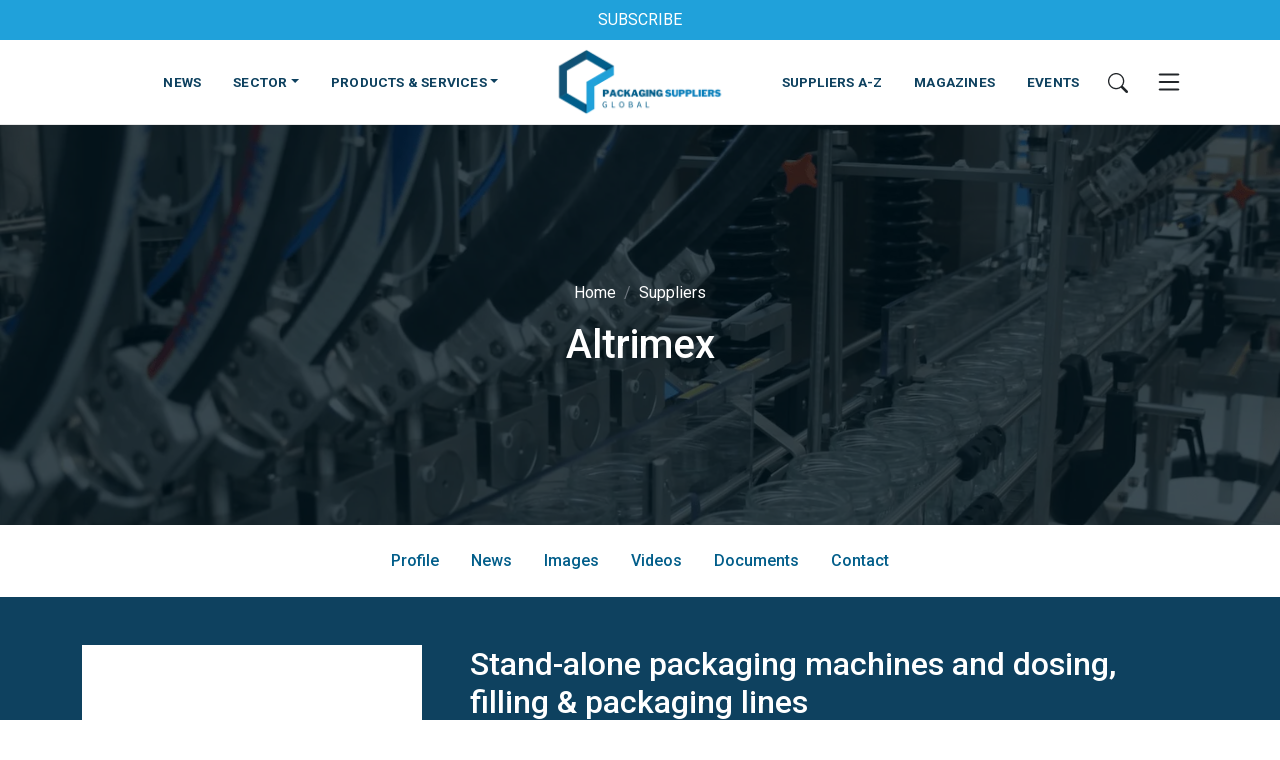

--- FILE ---
content_type: text/html; charset=UTF-8
request_url: https://packagingsuppliersglobal.com/supplier/altrimex-stand-alon-packaging-machines-dosing-filling-lines
body_size: 19370
content:

<!DOCTYPE html>
<html xmlns="http://www.w3.org/1999/xhtml" lang="en-US">
<head>
  <meta charset="utf-8" />
  <meta name="viewport" content="width=device-width, initial-scale=1">

  <link rel="dns-prefetch" href="//cdnjs.cloudflare.com">
  <link rel="preconnect" href="https://fonts.googleapis.com">
  <link rel="preconnect" href="https://fonts.gstatic.com" crossorigin>

  <link rel="apple-touch-icon" sizes="180x180" href="/assets/apple-touch-icon.png">
  <link rel="icon" href="/assets/favicon.ico">
  <link rel="icon" type="image/svg+xml" sizes="any" href="/assets/icon.svg">
  <link rel="manifest" href="/assets/site.webmanifest">
  <link rel="mask-icon" href="/assets/safari-pinned-tab.svg" color="#0e415f">
  <meta name="msapplication-TileColor" content="#0e415f">
  <meta name="theme-color" content="#0e415f">

  <meta name="msapplication-TileColor" content="#0e415f">
  <meta name="theme-color" content="#0e415f">

  <link rel="stylesheet" media="print" onload="this.onload=null;this.removeAttribute('media');" href="https://fonts.googleapis.com/css2?family=Roboto+Condensed:wght@400;700&family=Roboto:wght@400;500;700&display=swap">

  <link href="https://cdn.jsdelivr.net/npm/bootstrap@5.2.2/dist/css/bootstrap.min.css" rel="stylesheet" integrity="sha384-Zenh87qX5JnK2Jl0vWa8Ck2rdkQ2Bzep5IDxbcnCeuOxjzrPF/et3URy9Bv1WTRi" crossorigin="anonymous">
  <link href="/assets/css/main.css" rel="stylesheet">

  <!-- Hotjar Tracking Code for my site -->
  <script>
      (function(h,o,t,j,a,r){
          h.hj=h.hj||function(){(h.hj.q=h.hj.q||[]).push(arguments)};
          h._hjSettings={hjid:3291711,hjsv:6};
          a=o.getElementsByTagName('head')[0];
          r=o.createElement('script');r.async=1;
          r.src=t+h._hjSettings.hjid+j+h._hjSettings.hjsv;
          a.appendChild(r);
      })(window,document,'https://static.hotjar.com/c/hotjar-','.js?sv=');
  </script>

  <script defer data-domain="packagingsuppliersglobal.com" data-api="https://worker-aged-unit-8fb3.withered-pond-f317.workers.dev/site/event" src="https://worker-aged-unit-8fb3.withered-pond-f317.workers.dev/site/script.js"></script>

<title>Altrimex | Stand-alone packaging machines | Dosing and filling lines</title><meta name="generator" content="SEOmatic">
<meta name="keywords" content="packaging suppliers">
<meta name="description" content="Altrimex supplies stand-alone packaging machines and dosing, filling and packaging lines for hardware, powders, granules, liquids, tablets and capsules.">
<meta name="referrer" content="no-referrer-when-downgrade">
<meta name="robots" content="all">
<meta content="en" property="og:locale">
<meta content="Packaging Suppliers Global" property="og:site_name">
<meta content="website" property="og:type">
<meta content="https://packagingsuppliersglobal.com/supplier/altrimex-stand-alon-packaging-machines-dosing-filling-lines" property="og:url">
<meta content="Altrimex | Stand-alone packaging machines | Dosing and filling lines" property="og:title">
<meta content="Altrimex supplies stand-alone packaging machines and dosing, filling and packaging lines for hardware, powders, granules, liquids, tablets and capsules." property="og:description">
<meta content="https://incompetent-sambar.transforms.svdcdn.com/production/assets/uploads/Altrimex-logo.png?w=1200&amp;h=630&amp;q=82&amp;auto=format&amp;fit=crop&amp;dm=1671221962&amp;s=a1e4ffa3bb61314d3fb7e12aac93e455" property="og:image">
<meta content="1200" property="og:image:width">
<meta content="630" property="og:image:height">
<meta content="Altrimex stand-alone packaging machines and dosing, filling and packaging lines" property="og:image:alt">
<meta name="twitter:card" content="summary_large_image">
<meta name="twitter:creator" content="@">
<meta name="twitter:title" content="Altrimex | Stand-alone packaging machines | Dosing and filling lines">
<meta name="twitter:description" content="Altrimex supplies stand-alone packaging machines and dosing, filling and packaging lines for hardware, powders, granules, liquids, tablets and capsules.">
<meta name="twitter:image" content="https://incompetent-sambar.transforms.svdcdn.com/production/assets/uploads/Altrimex-logo.png?w=1200&amp;h=630&amp;q=82&amp;auto=format&amp;fit=crop&amp;dm=1671221962&amp;s=a1e4ffa3bb61314d3fb7e12aac93e455">
<meta name="twitter:image:width" content="800">
<meta name="twitter:image:height" content="418">
<meta name="twitter:image:alt" content="Altrimex stand-alone packaging machines and dosing, filling and packaging lines">
<link href="https://packagingsuppliersglobal.com/supplier/altrimex-stand-alon-packaging-machines-dosing-filling-lines" rel="canonical">
<link href="https://packagingsuppliersglobal.com/" rel="home">
<link type="text/plain" href="https://packagingsuppliersglobal.com/humans.txt" rel="author">
<link href="https://packagingsuppliersglobal.com/cpresources/bd52636e/css/formie-theme.css?v=1751513851" rel="stylesheet">
<link href="https://cdnjs.cloudflare.com/ajax/libs/lightbox2/2.11.3/css/lightbox.min.css" rel="stylesheet"></head>

<body>
  <!--[if lte IE 9]>
      <p class="browserupgrade">You are using an <strong>outdated</strong> browser. Please <a href="https://browsehappy.com/">upgrade your browser</a> to improve your experience and security.</p>
  <![endif]-->
    





<div class="sticky-top">


            <div class="container-fluid bg-light-blue py-2">
            <div class="row">
                <div class="col text-center">
                    <a href="https://packagingsuppliersglobal.com/newsletter" class="text-white text-center text-decoration-none" title="SUBSCRIBE">        
                        SUBSCRIBE
                    </a>
                </div>
            </div>
        </div>
    

<nav class="navbar bg-light py-0 bg-white">
<div class="search-bar bg-dark-blue" id="search-bar">
    <div class="search-wrap">
    <form action="https://packagingsuppliersglobal.com/search/results">
        <div class="input-group">
                <input type="search" name="q" class="form-control" placeholder="Enter Search Here..." aria-label="Search" aria-describedby="search">
                <button class="btn bg-light-blue text-white" type="submit" id="search">
                    <svg xmlns="http://www.w3.org/2000/svg" width="20" height="20" fill="currentColor" class="bi bi-search" viewBox="0 0 16 16">
                        <path d="M11.742 10.344a6.5 6.5 0 1 0-1.397 1.398h-.001c.03.04.062.078.098.115l3.85 3.85a1 1 0 0 0 1.415-1.414l-3.85-3.85a1.007 1.007 0 0 0-.115-.1zM12 6.5a5.5 5.5 0 1 1-11 0 5.5 5.5 0 0 1 11 0z"/>
                    </svg>
                </button>
        </div>
    </form>
    </div>
</div>

  <a class="navbar-brand mr-0" href="/" class="py-0" aria-label="Go to the Packaging Suppliers Global Homepage">
          <img src="https://incompetent-sambar.transforms.svdcdn.com/production/assets/uploads/Packaging-Suppliers-Global-LOGO-TRANSPARENT.png?w=336&amp;h=144&amp;auto=compress%2Cformat&amp;fit=crop&amp;dm=1671222327&amp;s=ae6a123378bf44b1f2a8e992bfa6800f" height="70" name="Go to Packaging Suppliers Global Homepage" alt="Packaging Suppliers Global Logo" />
      </a>



  <div class="container-fluid justify-content-lg-between">


        <ul class="navbar-nav d-flex d-lg-none">
        <li class="nav-item py-3">
            <button class="btn search-button" type="button"  aria-label="Search Button">
              <svg xmlns="http://www.w3.org/2000/svg" width="20" height="20" fill="currentColor" class="bi bi-search" viewBox="0 0 16 16">
                <path d="M11.742 10.344a6.5 6.5 0 1 0-1.397 1.398h-.001c.03.04.062.078.098.115l3.85 3.85a1 1 0 0 0 1.415-1.414l-3.85-3.85a1.007 1.007 0 0 0-.115-.1zM12 6.5a5.5 5.5 0 1 1-11 0 5.5 5.5 0 0 1 11 0z"/>
              </svg>
            </button>
        </li>
    </ul>

        <ul class="navbar-nav flex-row d-none d-lg-flex w-40 justify-content-end">
                            <li class="nav-item py-4">
              <a class="nav-link px-3" href="https://packagingsuppliersglobal.com/news">NEWS</a>
          </li>
                                <li class="nav-item py-4 dropdown has-megamenu">
            <a class="nav-link dropdown-toggle px-3" href="" data-bs-toggle="dropdown">SECTOR</a>
            <div class="dropdown-menu shadow-sm megamenu border-0 rounded-0" role="menu">
              <div class="container-fluid px-3 py-3">
                <div class="row row-cols-1 row-cols-md-5 g-3">
                                      <div class="col">
                      <a class="card bg-dark-blue bg-blue-hover text-decoration-none border-0" href="https://packagingsuppliersglobal.com/sector/food">
                                                  <img src="https://incompetent-sambar.transforms.svdcdn.com/production/assets/uploads/vegetables-credit-wolfs-angel-public-domain.jpg?w=420&amp;h=280&amp;q=100&amp;fm=webp&amp;fit=crop&amp;dm=1679497508&amp;s=2148ff41d62718e67147c3e50249a28e" class="card-img-top" alt="...">
                                                <div class="card-body text-center">
                            <h6 class="card-title text-white mb-0 text-uppercase">
                              FOOD
                            </h6>
                        </div>
                      </a>
                    </div>
                                      <div class="col">
                      <a class="card bg-dark-blue bg-blue-hover text-decoration-none border-0" href="https://packagingsuppliersglobal.com/sector/beverage">
                                                  <img src="https://incompetent-sambar.transforms.svdcdn.com/production/assets/uploads/cocktail-public-domain.jpg?w=420&amp;h=280&amp;q=100&amp;fm=webp&amp;fit=crop&amp;dm=1679497582&amp;s=79c4d141ac75008e35b3dec8e3da3713" class="card-img-top" alt="...">
                                                <div class="card-body text-center">
                            <h6 class="card-title text-white mb-0 text-uppercase">
                              BEVERAGE
                            </h6>
                        </div>
                      </a>
                    </div>
                                      <div class="col">
                      <a class="card bg-dark-blue bg-blue-hover text-decoration-none border-0" href="https://packagingsuppliersglobal.com/sector/pharmaceutical">
                                                  <img src="https://incompetent-sambar.transforms.svdcdn.com/production/assets/uploads/medications-credit-freestocks-public-domain.jpg?w=420&amp;h=280&amp;q=100&amp;fm=webp&amp;fit=crop&amp;dm=1679497633&amp;s=0da180ce851c367d81db62ca1ae3a099" class="card-img-top" alt="...">
                                                <div class="card-body text-center">
                            <h6 class="card-title text-white mb-0 text-uppercase">
                              PHARMACEUTICAL
                            </h6>
                        </div>
                      </a>
                    </div>
                                      <div class="col">
                      <a class="card bg-dark-blue bg-blue-hover text-decoration-none border-0" href="https://packagingsuppliersglobal.com/sector/cosmetics">
                                                  <img src="https://incompetent-sambar.transforms.svdcdn.com/production/assets/uploads/skeyndor-public-domain.jpg?w=420&amp;h=280&amp;q=100&amp;fm=webp&amp;fit=crop&amp;dm=1679497747&amp;s=b9d64b68e41ba88f6de47654b28d1094" class="card-img-top" alt="...">
                                                <div class="card-body text-center">
                            <h6 class="card-title text-white mb-0 text-uppercase">
                              COSMETICS
                            </h6>
                        </div>
                      </a>
                    </div>
                                      <div class="col">
                      <a class="card bg-dark-blue bg-blue-hover text-decoration-none border-0" href="https://packagingsuppliersglobal.com/sector/non-food">
                                                  <img src="https://incompetent-sambar.transforms.svdcdn.com/production/assets/uploads/US-department-of-agriculture-public-domain.jpg?w=420&amp;h=280&amp;q=100&amp;fm=webp&amp;fit=crop&amp;dm=1679497766&amp;s=6ad48924da14227a4cc62ac7264aa7c4" class="card-img-top" alt="...">
                                                <div class="card-body text-center">
                            <h6 class="card-title text-white mb-0 text-uppercase">
                              NON-FOOD
                            </h6>
                        </div>
                      </a>
                    </div>
                                  </div>
              </div>
            </div>
          </li>
                                <li class="nav-item py-4 dropdown has-megamenu">
            <a class="nav-link dropdown-toggle px-3" href="" data-bs-toggle="dropdown">PRODUCTS &amp; SERVICES</a>
            <div class="dropdown-menu shadow-sm megamenu border-0 rounded-0" role="menu">
              <div class="container-fluid px-3 py-3">
                <div class="row row-cols-1 row-cols-md-5 g-3">
                                      <div class="col">
                      <a class="card bg-dark-blue bg-blue-hover text-decoration-none border-0" href="https://packagingsuppliersglobal.com/services/materials">
                                                  <img src="https://incompetent-sambar.transforms.svdcdn.com/production/assets/uploads/Packaging-materials-public-domain.png?w=420&amp;h=280&amp;q=100&amp;fm=webp&amp;fit=crop&amp;dm=1679501571&amp;s=eb1a4c5b95db76df54cba5bd73aabf3b" class="card-img-top" alt="...">
                                                <div class="card-body text-center">
                            <h6 class="card-title text-white mb-0 text-uppercase">
                              MATERIALS
                            </h6>
                        </div>
                      </a>
                    </div>
                                      <div class="col">
                      <a class="card bg-dark-blue bg-blue-hover text-decoration-none border-0" href="https://packagingsuppliersglobal.com/services/products">
                                                  <img src="https://incompetent-sambar.transforms.svdcdn.com/production/assets/uploads/AdobeStock_213899131.jpeg?w=420&amp;h=280&amp;q=100&amp;fm=webp&amp;fit=crop&amp;dm=1671221367&amp;s=5b739fddcba7803f34d4389e2b211d2d" class="card-img-top" alt="...">
                                                <div class="card-body text-center">
                            <h6 class="card-title text-white mb-0 text-uppercase">
                              PRODUCTS
                            </h6>
                        </div>
                      </a>
                    </div>
                                      <div class="col">
                      <a class="card bg-dark-blue bg-blue-hover text-decoration-none border-0" href="https://packagingsuppliersglobal.com/services/machines-equipment">
                                                  <img src="https://incompetent-sambar.transforms.svdcdn.com/production/assets/uploads/Robots-used-to-palatize-bread-public-domain-KUKA-Roboter-GmbH.png?w=420&amp;h=280&amp;q=100&amp;fm=webp&amp;fit=crop&amp;dm=1671222037&amp;s=1ea2af6dec6fc2badfc312be5e074eb3" class="card-img-top" alt="...">
                                                <div class="card-body text-center">
                            <h6 class="card-title text-white mb-0 text-uppercase">
                              MACHINES &amp; EQUIPMENT
                            </h6>
                        </div>
                      </a>
                    </div>
                                      <div class="col">
                      <a class="card bg-dark-blue bg-blue-hover text-decoration-none border-0" href="https://packagingsuppliersglobal.com/services/printing-equipment">
                                                  <img src="https://incompetent-sambar.transforms.svdcdn.com/production/assets/uploads/AdobeStock_302893114.jpeg?w=420&amp;h=280&amp;q=100&amp;fm=webp&amp;fit=crop&amp;dm=1671221322&amp;s=f5edcb990ff66c031ab00e4f17628177" class="card-img-top" alt="...">
                                                <div class="card-body text-center">
                            <h6 class="card-title text-white mb-0 text-uppercase">
                              PRINTING &amp; EQUIPMENT
                            </h6>
                        </div>
                      </a>
                    </div>
                                      <div class="col">
                      <a class="card bg-dark-blue bg-blue-hover text-decoration-none border-0" href="https://packagingsuppliersglobal.com/services/services">
                                                  <img src="https://incompetent-sambar.transforms.svdcdn.com/production/assets/uploads/AdobeStock_526618354.jpeg?w=420&amp;h=280&amp;q=100&amp;fm=webp&amp;fit=crop&amp;crop=focalpoint&amp;fp-x=0.3525&amp;fp-y=0.7371&amp;dm=1671221311&amp;s=b3d744ae613ee40f0114a66a5b419ce2" class="card-img-top" alt="...">
                                                <div class="card-body text-center">
                            <h6 class="card-title text-white mb-0 text-uppercase">
                              SERVICES
                            </h6>
                        </div>
                      </a>
                    </div>
                                  </div>
              </div>
            </div>
          </li>
                      </ul>


        <ul class="navbar-nav flex-row d-none d-lg-flex align-items-center w-40">
                            <li class="nav-item py-4">
              <a class="nav-link px-3" href="https://packagingsuppliersglobal.com/supplier">SUPPLIERS A-Z</a>
          </li>
                                <li class="nav-item py-4">
              <a class="nav-link px-3" href="https://packagingsuppliersglobal.com/magazines">MAGAZINES</a>
          </li>
                                <li class="nav-item py-4">
              <a class="nav-link px-3" href="https://packagingsuppliersglobal.com/events">EVENTS</a>
          </li>
                          <li class="nav-item">
            <button class="btn search-button" type="button" aria-label="Search">
              <svg xmlns="http://www.w3.org/2000/svg" width="20" height="20" fill="currentColor" class="bi bi-search" viewBox="0 0 16 16">
                <path d="M11.742 10.344a6.5 6.5 0 1 0-1.397 1.398h-.001c.03.04.062.078.098.115l3.85 3.85a1 1 0 0 0 1.415-1.414l-3.85-3.85a1.007 1.007 0 0 0-.115-.1zM12 6.5a5.5 5.5 0 1 1-11 0 5.5 5.5 0 0 1 11 0z"/>
              </svg>
            </button>
        </li>
        <li class="nav-item">
            <button class="btn" type="button" data-bs-toggle="offcanvas" data-bs-target="#offcanvasNavbar" aria-controls="offcanvasNavbar" aria-label="Open Mobile Menu">
                <svg xmlns="http://www.w3.org/2000/svg" width="30" height="30" fill="currentColor" class="bi bi-list" viewBox="0 0 16 16">
                  <path fill-rule="evenodd" d="M2.5 12a.5.5 0 0 1 .5-.5h10a.5.5 0 0 1 0 1H3a.5.5 0 0 1-.5-.5zm0-4a.5.5 0 0 1 .5-.5h10a.5.5 0 0 1 0 1H3a.5.5 0 0 1-.5-.5zm0-4a.5.5 0 0 1 .5-.5h10a.5.5 0 0 1 0 1H3a.5.5 0 0 1-.5-.5z"/>
                </svg>
            </button>
        </li>
    </ul>
    
        <ul class="navbar-nav d-flex d-lg-none">
        <li class="nav-item py-3">
            <button class="btn" type="button" data-bs-toggle="offcanvas" data-bs-target="#offcanvasNavbar" aria-controls="offcanvasNavbar" aria-label="Mobile Menu">
                <svg xmlns="http://www.w3.org/2000/svg" width="30" height="30" fill="currentColor" class="bi bi-list" viewBox="0 0 16 16">
                  <path fill-rule="evenodd" d="M2.5 12a.5.5 0 0 1 .5-.5h10a.5.5 0 0 1 0 1H3a.5.5 0 0 1-.5-.5zm0-4a.5.5 0 0 1 .5-.5h10a.5.5 0 0 1 0 1H3a.5.5 0 0 1-.5-.5zm0-4a.5.5 0 0 1 .5-.5h10a.5.5 0 0 1 0 1H3a.5.5 0 0 1-.5-.5z"/>
                </svg>
            </button>
        </li>
    </ul>

    <!-- Off Canvas Navigation -->
    <div class="offcanvas offcanvas-end bg-dark-blue text-white" tabindex="-1" id="offcanvasNavbar" aria-labelledby="offcanvasNavbarLabel">
      <div class="offcanvas-header">
        <h5 class="offcanvas-title" id="offcanvasNavbarLabel">Menu</h5>
        <button type="button" class="btn text-white" data-bs-dismiss="offcanvas" aria-label="Close">
          <svg xmlns="http://www.w3.org/2000/svg" width="24" height="24" fill="currentColor" class="bi bi-x-circle" viewBox="0 0 16 16">
            <path d="M8 15A7 7 0 1 1 8 1a7 7 0 0 1 0 14zm0 1A8 8 0 1 0 8 0a8 8 0 0 0 0 16z"/>
            <path d="M4.646 4.646a.5.5 0 0 1 .708 0L8 7.293l2.646-2.647a.5.5 0 0 1 .708.708L8.707 8l2.647 2.646a.5.5 0 0 1-.708.708L8 8.707l-2.646 2.647a.5.5 0 0 1-.708-.708L7.293 8 4.646 5.354a.5.5 0 0 1 0-.708z"/>
          </svg>
        </button>
      </div>
      <div class="offcanvas-body p-4">
        <ul class="navbar-nav justify-content-end flex-grow-1 pe-3">
                                                    <li class="nav-item dropdown">
                    <a class="d-block title-md text-uppercase py-3 mb-0 font-weight-bold text-decoration-none text-white h5 px-3" href="https://packagingsuppliersglobal.com/about">
                      <span class="pb-2 d-block fw-bold">ABOUT</span>
                      <span class="d-block h6 pt-2 border-top border-white fw-normal">
                        Read More
                        <svg xmlns="http://www.w3.org/2000/svg" width="20" height="20" fill="currentColor" class="bi bi-arrow-right-circle ms-2" viewBox="0 0 16 16">
                          <path fill-rule="evenodd" d="M1 8a7 7 0 1 0 14 0A7 7 0 0 0 1 8zm15 0A8 8 0 1 1 0 8a8 8 0 0 1 16 0zM4.5 7.5a.5.5 0 0 0 0 1h5.793l-2.147 2.146a.5.5 0 0 0 .708.708l3-3a.5.5 0 0 0 0-.708l-3-3a.5.5 0 1 0-.708.708L10.293 7.5H4.5z"/>
                        </svg>
                      </span>
                    </a>                    
                </li>
                                                        <li class="nav-item dropdown">
                    <a class="d-block title-md text-uppercase py-3 mb-0 font-weight-bold text-decoration-none text-white h5 px-3" href="https://packagingsuppliersglobal.com/add-company">
                      <span class="pb-2 d-block fw-bold">ADD YOUR COMPANY</span>
                      <span class="d-block h6 pt-2 border-top border-white fw-normal">
                        Read More
                        <svg xmlns="http://www.w3.org/2000/svg" width="20" height="20" fill="currentColor" class="bi bi-arrow-right-circle ms-2" viewBox="0 0 16 16">
                          <path fill-rule="evenodd" d="M1 8a7 7 0 1 0 14 0A7 7 0 0 0 1 8zm15 0A8 8 0 1 1 0 8a8 8 0 0 1 16 0zM4.5 7.5a.5.5 0 0 0 0 1h5.793l-2.147 2.146a.5.5 0 0 0 .708.708l3-3a.5.5 0 0 0 0-.708l-3-3a.5.5 0 1 0-.708.708L10.293 7.5H4.5z"/>
                        </svg>
                      </span>
                    </a>                    
                </li>
                                                        <li class="nav-item dropdown">
                    <a class="d-block title-md text-uppercase py-3 mb-0 font-weight-bold text-decoration-none text-white h5 px-3" href="https://packagingsuppliersglobal.com/associations">
                      <span class="pb-2 d-block fw-bold">ASSOCIATIONS</span>
                      <span class="d-block h6 pt-2 border-top border-white fw-normal">
                        Read More
                        <svg xmlns="http://www.w3.org/2000/svg" width="20" height="20" fill="currentColor" class="bi bi-arrow-right-circle ms-2" viewBox="0 0 16 16">
                          <path fill-rule="evenodd" d="M1 8a7 7 0 1 0 14 0A7 7 0 0 0 1 8zm15 0A8 8 0 1 1 0 8a8 8 0 0 1 16 0zM4.5 7.5a.5.5 0 0 0 0 1h5.793l-2.147 2.146a.5.5 0 0 0 .708.708l3-3a.5.5 0 0 0 0-.708l-3-3a.5.5 0 1 0-.708.708L10.293 7.5H4.5z"/>
                        </svg>
                      </span>
                    </a>                    
                </li>
                                                        <li class="nav-item dropdown">
                    <a class="d-block title-md text-uppercase py-3 mb-0 font-weight-bold text-decoration-none text-white h5 px-3" href="https://packagingsuppliersglobal.com/contact">
                      <span class="pb-2 d-block fw-bold">CONTACT</span>
                      <span class="d-block h6 pt-2 border-top border-white fw-normal">
                        Read More
                        <svg xmlns="http://www.w3.org/2000/svg" width="20" height="20" fill="currentColor" class="bi bi-arrow-right-circle ms-2" viewBox="0 0 16 16">
                          <path fill-rule="evenodd" d="M1 8a7 7 0 1 0 14 0A7 7 0 0 0 1 8zm15 0A8 8 0 1 1 0 8a8 8 0 0 1 16 0zM4.5 7.5a.5.5 0 0 0 0 1h5.793l-2.147 2.146a.5.5 0 0 0 .708.708l3-3a.5.5 0 0 0 0-.708l-3-3a.5.5 0 1 0-.708.708L10.293 7.5H4.5z"/>
                        </svg>
                      </span>
                    </a>                    
                </li>
                                                        <li class="nav-item dropdown">
                    <a class="d-block title-md text-uppercase py-3 mb-0 font-weight-bold text-decoration-none text-white h5 px-3" href="https://packagingsuppliersglobal.com/events">
                      <span class="pb-2 d-block fw-bold">EVENTS &amp; EXHIBITIONS</span>
                      <span class="d-block h6 pt-2 border-top border-white fw-normal">
                        Read More
                        <svg xmlns="http://www.w3.org/2000/svg" width="20" height="20" fill="currentColor" class="bi bi-arrow-right-circle ms-2" viewBox="0 0 16 16">
                          <path fill-rule="evenodd" d="M1 8a7 7 0 1 0 14 0A7 7 0 0 0 1 8zm15 0A8 8 0 1 1 0 8a8 8 0 0 1 16 0zM4.5 7.5a.5.5 0 0 0 0 1h5.793l-2.147 2.146a.5.5 0 0 0 .708.708l3-3a.5.5 0 0 0 0-.708l-3-3a.5.5 0 1 0-.708.708L10.293 7.5H4.5z"/>
                        </svg>
                      </span>
                    </a>                    
                </li>
                                                        <li class="nav-item dropdown">
                    <a class="d-block title-md text-uppercase py-3 mb-0 font-weight-bold text-decoration-none text-white h5 px-3" href="https://packagingsuppliersglobal.com/magazines">
                      <span class="pb-2 d-block fw-bold">MAGAZINES</span>
                      <span class="d-block h6 pt-2 border-top border-white fw-normal">
                        Read More
                        <svg xmlns="http://www.w3.org/2000/svg" width="20" height="20" fill="currentColor" class="bi bi-arrow-right-circle ms-2" viewBox="0 0 16 16">
                          <path fill-rule="evenodd" d="M1 8a7 7 0 1 0 14 0A7 7 0 0 0 1 8zm15 0A8 8 0 1 1 0 8a8 8 0 0 1 16 0zM4.5 7.5a.5.5 0 0 0 0 1h5.793l-2.147 2.146a.5.5 0 0 0 .708.708l3-3a.5.5 0 0 0 0-.708l-3-3a.5.5 0 1 0-.708.708L10.293 7.5H4.5z"/>
                        </svg>
                      </span>
                    </a>                    
                </li>
                                                        <li class="nav-item dropdown">
                    <a class="d-block title-md text-uppercase py-3 mb-0 font-weight-bold text-decoration-none text-white h5 px-3" href="https://packagingsuppliersglobal.com/news">
                      <span class="pb-2 d-block fw-bold">NEWS</span>
                      <span class="d-block h6 pt-2 border-top border-white fw-normal">
                        Read More
                        <svg xmlns="http://www.w3.org/2000/svg" width="20" height="20" fill="currentColor" class="bi bi-arrow-right-circle ms-2" viewBox="0 0 16 16">
                          <path fill-rule="evenodd" d="M1 8a7 7 0 1 0 14 0A7 7 0 0 0 1 8zm15 0A8 8 0 1 1 0 8a8 8 0 0 1 16 0zM4.5 7.5a.5.5 0 0 0 0 1h5.793l-2.147 2.146a.5.5 0 0 0 .708.708l3-3a.5.5 0 0 0 0-.708l-3-3a.5.5 0 1 0-.708.708L10.293 7.5H4.5z"/>
                        </svg>
                      </span>
                    </a>                    
                </li>
                                                        <li class="nav-item dropdown">
                    <a class="d-block title-md text-uppercase py-3 mb-0 font-weight-bold text-decoration-none text-white h5 px-3" href="" role="button" data-bs-toggle="dropdown" aria-expanded="false">
                      <span class="pb-2 d-block fw-bold">SECTOR</span>
                      <span class="d-block h6 pt-2 border-top border-white fw-normal">
                        View More
                        <svg xmlns="http://www.w3.org/2000/svg" width="20" height="20" fill="currentColor" class="bi bi-arrow-down-circle ms-2" viewBox="0 0 16 16">
                          <path fill-rule="evenodd" d="M1 8a7 7 0 1 0 14 0A7 7 0 0 0 1 8zm15 0A8 8 0 1 1 0 8a8 8 0 0 1 16 0zM8.5 4.5a.5.5 0 0 0-1 0v5.793L5.354 8.146a.5.5 0 1 0-.708.708l3 3a.5.5 0 0 0 .708 0l3-3a.5.5 0 0 0-.708-.708L8.5 10.293V4.5z"/>
                        </svg>
                      </span>
                    </a>
                        <ul class="dropdown-menu bg-blue border-0 text-white">
                                                      <li>
                              <a class="dropdown-item title-md text-uppercase text-white bg-transparent ms-3" href="https://packagingsuppliersglobal.com/sector/food">FOOD</a>
                            </li>
                                                      <li>
                              <a class="dropdown-item title-md text-uppercase text-white bg-transparent ms-3" href="https://packagingsuppliersglobal.com/sector/beverage">BEVERAGE</a>
                            </li>
                                                      <li>
                              <a class="dropdown-item title-md text-uppercase text-white bg-transparent ms-3" href="https://packagingsuppliersglobal.com/sector/pharmaceutical">PHARMACEUTICAL</a>
                            </li>
                                                      <li>
                              <a class="dropdown-item title-md text-uppercase text-white bg-transparent ms-3" href="https://packagingsuppliersglobal.com/sector/cosmetics">COSMETICS</a>
                            </li>
                                                      <li>
                              <a class="dropdown-item title-md text-uppercase text-white bg-transparent ms-3" href="https://packagingsuppliersglobal.com/sector/non-food">NON-FOOD</a>
                            </li>
                                                  </ul>                        
                </li>
                                                        <li class="nav-item dropdown">
                    <a class="d-block title-md text-uppercase py-3 mb-0 font-weight-bold text-decoration-none text-white h5 px-3" href="" role="button" data-bs-toggle="dropdown" aria-expanded="false">
                      <span class="pb-2 d-block fw-bold">PRODUCTS &amp; SERVICES</span>
                      <span class="d-block h6 pt-2 border-top border-white fw-normal">
                        View More
                        <svg xmlns="http://www.w3.org/2000/svg" width="20" height="20" fill="currentColor" class="bi bi-arrow-down-circle ms-2" viewBox="0 0 16 16">
                          <path fill-rule="evenodd" d="M1 8a7 7 0 1 0 14 0A7 7 0 0 0 1 8zm15 0A8 8 0 1 1 0 8a8 8 0 0 1 16 0zM8.5 4.5a.5.5 0 0 0-1 0v5.793L5.354 8.146a.5.5 0 1 0-.708.708l3 3a.5.5 0 0 0 .708 0l3-3a.5.5 0 0 0-.708-.708L8.5 10.293V4.5z"/>
                        </svg>
                      </span>
                    </a>
                        <ul class="dropdown-menu bg-blue border-0 text-white">
                                                      <li>
                              <a class="dropdown-item title-md text-uppercase text-white bg-transparent ms-3" href="https://packagingsuppliersglobal.com/services/materials">MATERIALS</a>
                            </li>
                                                      <li>
                              <a class="dropdown-item title-md text-uppercase text-white bg-transparent ms-3" href="https://packagingsuppliersglobal.com/services/products">PRODUCTS</a>
                            </li>
                                                      <li>
                              <a class="dropdown-item title-md text-uppercase text-white bg-transparent ms-3" href="https://packagingsuppliersglobal.com/services/machines-equipment">MACHINES &amp; EQUIPMENT</a>
                            </li>
                                                      <li>
                              <a class="dropdown-item title-md text-uppercase text-white bg-transparent ms-3" href="https://packagingsuppliersglobal.com/services/printing-equipment">PRINTING &amp; EQUIPMENT</a>
                            </li>
                                                      <li>
                              <a class="dropdown-item title-md text-uppercase text-white bg-transparent ms-3" href="https://packagingsuppliersglobal.com/services/services">SERVICES</a>
                            </li>
                                                  </ul>                        
                </li>
                                                        <li class="nav-item dropdown">
                    <a class="d-block title-md text-uppercase py-3 mb-0 font-weight-bold text-decoration-none text-white h5 px-3" href="https://packagingsuppliersglobal.com/newsletter">
                      <span class="pb-2 d-block fw-bold">SUBSCRIBE</span>
                      <span class="d-block h6 pt-2 border-top border-white fw-normal">
                        Read More
                        <svg xmlns="http://www.w3.org/2000/svg" width="20" height="20" fill="currentColor" class="bi bi-arrow-right-circle ms-2" viewBox="0 0 16 16">
                          <path fill-rule="evenodd" d="M1 8a7 7 0 1 0 14 0A7 7 0 0 0 1 8zm15 0A8 8 0 1 1 0 8a8 8 0 0 1 16 0zM4.5 7.5a.5.5 0 0 0 0 1h5.793l-2.147 2.146a.5.5 0 0 0 .708.708l3-3a.5.5 0 0 0 0-.708l-3-3a.5.5 0 1 0-.708.708L10.293 7.5H4.5z"/>
                        </svg>
                      </span>
                    </a>                    
                </li>
                                                        <li class="nav-item dropdown">
                    <a class="d-block title-md text-uppercase py-3 mb-0 font-weight-bold text-decoration-none text-white h5 px-3" href="https://packagingsuppliersglobal.com/supplier">
                      <span class="pb-2 d-block fw-bold">SUPPLIERS A-Z</span>
                      <span class="d-block h6 pt-2 border-top border-white fw-normal">
                        Read More
                        <svg xmlns="http://www.w3.org/2000/svg" width="20" height="20" fill="currentColor" class="bi bi-arrow-right-circle ms-2" viewBox="0 0 16 16">
                          <path fill-rule="evenodd" d="M1 8a7 7 0 1 0 14 0A7 7 0 0 0 1 8zm15 0A8 8 0 1 1 0 8a8 8 0 0 1 16 0zM4.5 7.5a.5.5 0 0 0 0 1h5.793l-2.147 2.146a.5.5 0 0 0 .708.708l3-3a.5.5 0 0 0 0-.708l-3-3a.5.5 0 1 0-.708.708L10.293 7.5H4.5z"/>
                        </svg>
                      </span>
                    </a>                    
                </li>
                                                        <li class="nav-item dropdown">
                    <a class="d-block title-md text-uppercase py-3 mb-0 font-weight-bold text-decoration-none text-white h5 px-3" href="https://packagingsuppliersglobal.com/videos">
                      <span class="pb-2 d-block fw-bold">VIDEOS</span>
                      <span class="d-block h6 pt-2 border-top border-white fw-normal">
                        Read More
                        <svg xmlns="http://www.w3.org/2000/svg" width="20" height="20" fill="currentColor" class="bi bi-arrow-right-circle ms-2" viewBox="0 0 16 16">
                          <path fill-rule="evenodd" d="M1 8a7 7 0 1 0 14 0A7 7 0 0 0 1 8zm15 0A8 8 0 1 1 0 8a8 8 0 0 1 16 0zM4.5 7.5a.5.5 0 0 0 0 1h5.793l-2.147 2.146a.5.5 0 0 0 .708.708l3-3a.5.5 0 0 0 0-.708l-3-3a.5.5 0 1 0-.708.708L10.293 7.5H4.5z"/>
                        </svg>
                      </span>
                    </a>                    
                </li>
                                                        <li class="nav-item dropdown">
                    <a class="d-block title-md text-uppercase py-3 mb-0 font-weight-bold text-decoration-none text-white h5 px-3" href="https://packagingsuppliersglobal.com/jobs">
                      <span class="pb-2 d-block fw-bold">JOBS IN PACKAGING</span>
                      <span class="d-block h6 pt-2 border-top border-white fw-normal">
                        Read More
                        <svg xmlns="http://www.w3.org/2000/svg" width="20" height="20" fill="currentColor" class="bi bi-arrow-right-circle ms-2" viewBox="0 0 16 16">
                          <path fill-rule="evenodd" d="M1 8a7 7 0 1 0 14 0A7 7 0 0 0 1 8zm15 0A8 8 0 1 1 0 8a8 8 0 0 1 16 0zM4.5 7.5a.5.5 0 0 0 0 1h5.793l-2.147 2.146a.5.5 0 0 0 .708.708l3-3a.5.5 0 0 0 0-.708l-3-3a.5.5 0 1 0-.708.708L10.293 7.5H4.5z"/>
                        </svg>
                      </span>
                    </a>                    
                </li>
                                            </ul>
      </div>
    </div>

  </div>
</nav>
</div>
        <div class="container-fluid px-0 position-relative">
            <div class="jumbotron d-flex flex-column justify-content-center align-items-center">
                <nav aria-label="breadcrumb" class="mb-3 z-3 position-relative">
                    <ol class="breadcrumb text-white bg-transparent mb-0">
                    <li class="breadcrumb-item">
                        <a class="text-decoration-none text-white" href="/">Home</a>
                    </li>
                    <li class="breadcrumb-item"><a class="text-decoration-none text-white" href="/supplier">Suppliers</a></li>
                    </ol>
                </nav>
                <h1 class="text-white mb-0 z-3 position-relative">
                    Altrimex
                </h1>
                                                                        <img class="position-absolute" src="https://incompetent-sambar.transforms.svdcdn.com/production/assets/uploads/Altrimex-linear-liquid-filling-machine.png?w=1536&amp;h=600&amp;q=80&amp;fm=webp&amp;fit=crop&amp;dm=1671221953&amp;s=03fe9a63e8c6eee51467892f8b9ef8d7" alt="Altrimex">
                                                        </div>
    </div>

     <section>
                 <ul class="list-group list-group-horizontal justify-content-center py-3 flex-wrap">
            <li class="list-group-item border-0">
                <a href="#profile" class="text-decoration-none f-w-bold text-blue h6 link-blue">
                    Profile
                </a>
            </li>
            <li class="list-group-item border-0">
                <a href="#news" class="text-decoration-none f-w-bold text-blue h6 link-blue">
                    News
                </a>
            </li>
            <li class="list-group-item border-0">
                <a href="#images" class="text-decoration-none f-w-bold text-blue h6 link-blue">
                    Images
                </a>
            </li>
            <li class="list-group-item border-0">
                <a href="#videos" class="text-decoration-none f-w-bold text-blue h6 link-blue">
                    Videos
                </a>
            </li>
                        <li class="list-group-item border-0">
                <a href="#documents" class="text-decoration-none f-w-bold text-blue h6 link-blue">
                    Documents
                </a>
            </li>
                        <li class="list-group-item border-0">
                <a href="#contact" class="text-decoration-none f-w-bold text-blue h6 link-blue">
                    Contact
                </a>
            </li>
        </ul>
    </section>
    <section class="bg-dark-blue py-5" id="profile">
        <div class="container">
            <div class="row g-4 g-md-5">
                <div class="col-12 col-md-4">
                    <div class="card p-4 rounded-0 border-0">
    <img src="https://incompetent-sambar.transforms.svdcdn.com/production/assets/uploads/Altrimex-logo.png?w=2162&amp;h=2158&amp;auto=compress%2Cformat&amp;fit=crop&amp;dm=1671221962&amp;s=80793af105b39f8c2f011f1107263760" class="supplier-logo card-img-top mb-3" alt="Altrimex Logo" />
<a class="btn btn-lg btn-success" href="#contact">
    Make Enquiry
</a>
<div class="d-flex border-bottom py-3">
        <div class="flex-shrink-0">
            <svg xmlns="http://www.w3.org/2000/svg" width="20" height="20" fill="currentColor" class="bi bi-geo-alt" viewBox="0 0 16 16">
                <path d="M12.166 8.94c-.524 1.062-1.234 2.12-1.96 3.07A31.493 31.493 0 0 1 8 14.58a31.481 31.481 0 0 1-2.206-2.57c-.726-.95-1.436-2.008-1.96-3.07C3.304 7.867 3 6.862 3 6a5 5 0 0 1 10 0c0 .862-.305 1.867-.834 2.94zM8 16s6-5.686 6-10A6 6 0 0 0 2 6c0 4.314 6 10 6 10z"/>
                <path d="M8 8a2 2 0 1 1 0-4 2 2 0 0 1 0 4zm0 1a3 3 0 1 0 0-6 3 3 0 0 0 0 6z"/>
            </svg>
        </div>
        <div class="flex-grow-1 ms-3">
            Postbus 6098, 5700 ET Helmond, Netherlands
        </div>
</div>
<div class="d-flex border-bottom py-3">
        <div class="flex-shrink-0">
            <svg xmlns="http://www.w3.org/2000/svg" width="20" height="20" fill="currentColor" class="bi bi-phone" viewBox="0 0 16 16">
            <path d="M11 1a1 1 0 0 1 1 1v12a1 1 0 0 1-1 1H5a1 1 0 0 1-1-1V2a1 1 0 0 1 1-1h6zM5 0a2 2 0 0 0-2 2v12a2 2 0 0 0 2 2h6a2 2 0 0 0 2-2V2a2 2 0 0 0-2-2H5z"/>
            <path d="M8 14a1 1 0 1 0 0-2 1 1 0 0 0 0 2z"/>
            </svg>
        </div>
        <div class="flex-grow-1 ms-3">
            +31 (0)492 527475
        </div>
</div>
<div class="d-flex border-bottom py-3">
        <div class="flex-shrink-0">
            <svg xmlns="http://www.w3.org/2000/svg" width="20" height="20" fill="currentColor" class="bi bi-link-45deg" viewBox="0 0 16 16">
            <path d="M4.715 6.542 3.343 7.914a3 3 0 1 0 4.243 4.243l1.828-1.829A3 3 0 0 0 8.586 5.5L8 6.086a1.002 1.002 0 0 0-.154.199 2 2 0 0 1 .861 3.337L6.88 11.45a2 2 0 1 1-2.83-2.83l.793-.792a4.018 4.018 0 0 1-.128-1.287z"/>
            <path d="M6.586 4.672A3 3 0 0 0 7.414 9.5l.775-.776a2 2 0 0 1-.896-3.346L9.12 3.55a2 2 0 1 1 2.83 2.83l-.793.792c.112.42.155.855.128 1.287l1.372-1.372a3 3 0 1 0-4.243-4.243L6.586 4.672z"/>
            </svg>
        </div>
        <div class="flex-grow-1 ms-3">
            <a href="https://www.altrimex.nl/en/" target="_blank" class="text-decoration-none text-black" rel="nofollow">Visit Supplier Website</a>
        </div>
</div>

<div class="d-flex py-3 justify-content-between">
                                                                                     
                                                                                                                                                                                                                                                <a class="bg-linkedin rounded-circle social-circle mx-2" href="https://www.linkedin.com/company/altrimex-packaging-solutions/" target="_blank" aria-label="Go to Supplier's Linkedin">
                                                <svg xmlns="http://www.w3.org/2000/svg" width="20" height="20" fill="currentColor" class="bi bi-linkedin" viewBox="0 0 16 16">
                                                <path d="M0 1.146C0 .513.526 0 1.175 0h13.65C15.474 0 16 .513 16 1.146v13.708c0 .633-.526 1.146-1.175 1.146H1.175C.526 16 0 15.487 0 14.854V1.146zm4.943 12.248V6.169H2.542v7.225h2.401zm-1.2-8.212c.837 0 1.358-.554 1.358-1.248-.015-.709-.52-1.248-1.342-1.248-.822 0-1.359.54-1.359 1.248 0 .694.521 1.248 1.327 1.248h.016zm4.908 8.212V9.359c0-.216.016-.432.08-.586.173-.431.568-.878 1.232-.878.869 0 1.216.662 1.216 1.634v3.865h2.401V9.25c0-2.22-1.184-3.252-2.764-3.252-1.274 0-1.845.7-2.165 1.193v.025h-.016a5.54 5.54 0 0 1 .016-.025V6.169h-2.4c.03.678 0 7.225 0 7.225h2.4z"/>
                                                </svg>
                                            </a>
                                                                                                                            <a class="bg-youtube rounded-circle social-circle mx-2" href="https://www.youtube.com/channel/UCzOFic4jbn6jHhe9HtTwKaQ" target="_blank" aria-label="Go to Supplier's Youtube">
                                                <svg xmlns="http://www.w3.org/2000/svg" width="20" height="20" fill="currentColor" class="bi bi-youtube" viewBox="0 0 16 16">
                                                <path d="M8.051 1.999h.089c.822.003 4.987.033 6.11.335a2.01 2.01 0 0 1 1.415 1.42c.101.38.172.883.22 1.402l.01.104.022.26.008.104c.065.914.073 1.77.074 1.957v.075c-.001.194-.01 1.108-.082 2.06l-.008.105-.009.104c-.05.572-.124 1.14-.235 1.558a2.007 2.007 0 0 1-1.415 1.42c-1.16.312-5.569.334-6.18.335h-.142c-.309 0-1.587-.006-2.927-.052l-.17-.006-.087-.004-.171-.007-.171-.007c-1.11-.049-2.167-.128-2.654-.26a2.007 2.007 0 0 1-1.415-1.419c-.111-.417-.185-.986-.235-1.558L.09 9.82l-.008-.104A31.4 31.4 0 0 1 0 7.68v-.123c.002-.215.01-.958.064-1.778l.007-.103.003-.052.008-.104.022-.26.01-.104c.048-.519.119-1.023.22-1.402a2.007 2.007 0 0 1 1.415-1.42c.487-.13 1.544-.21 2.654-.26l.17-.007.172-.006.086-.003.171-.007A99.788 99.788 0 0 1 7.858 2h.193zM6.4 5.209v4.818l4.157-2.408L6.4 5.209z"/>
                                                </svg>
                                            </a>
                                                                                                                                </div>
                                            </div> 
                </div>
                <div class="col-12 col-md-8">
                    <div class="text-white description overflow-hidden">
                        <h2>Stand-alone packaging machines and dosing, filling &amp; packaging lines</h2>
<p>With 50 years of experience in the field of packaging, Altrimex supplies stand-alone packaging machines and efficient dosing, filling and packaging lines for hardware, powders, granules, liquids, tablets and capsules.</p>
<p>Within this market, we present ourselves as a supplier of complete solutions for unique packaging issues. A dynamic and result-oriented partner who is at home in all markets. Top technology, the best people, the shortest lines, and the fastest service. With one clear promise to customers: unburdening from start to completion.<br /><br />Altrimex advises, engineers and installs. Always in agreement with the customer regarding time and budget. Altrimex guides, provides training for operators and provides service. Up to tailor-made financing for customers who require it. Our concept of unburdening.</p>
<h2>Weighing systems for the packaging of hardware and bulk goods</h2>
<p>Solid and accurate weighing systems for the packaging of hardware and bulk goods. Frequently used by worldwide companies in the construction, automotive, DIY and other industries.</p>
<p>Since 1973, Altrimex has been offering solutions for hardware packaging. This started with the sale of stand alone weighing systems and has grown into the realisation of complete packaging lines, where the weigher forms the heart of the line. At Altrimex, we make a distinction between two types of weighing machines: Linear weighers and multihead weighers.</p><h2>Powder filling machines</h2>
<p>Are you searching for a powder filling machine to improve your production process? Then you have come to the right place at Altrimex. With 50 years of experience, we are specialised in providing packaging solutions for the powder and granules industry, ranging from stand-alone powder fillers to complete packaging lines.  <br /><br />Weights from 0,5 gram up to 25 kg can be dosed with great precision and delivered in any desired packaging, such as in bags, cans, pots, buckets or boxes. You can choose between manual or semi-automatic dispensing.  <br /><br />No matter what kind of dosing or speed you would like. Altrimex engineers are willing to discuss the options with you.</p><h2>Semi-automatic, linear and rotary liquid filling machines</h2>
<p>Altrimex offers a wide range of semi-automatic, linear and rotary liquid filling machines with a processing capacity from a few millilitres up to 1000 litres. Our systems are used by multinationals, but also sole proprietorships, in the food processing, (petro-) chemical, pharmaceutical and cosmetic industries.<br /><br />A solution is conceivable for every processing process: for example, water-thin or highly viscous liquids, products with or without pieces, electrically or non-electrically conductive liquids, or aggressive and explosive products.<br /><br />We choose the optimal filling methods and machines based on product properties and required speeds. Our Project Engineers then realize the implementation of the agreed machine or filling line in collaboration with our partners.</p><h2>Tablet counting machines</h2>
<p>High precision tablet counting machines, both stand-alone and integrated into existing packaging lines. Suited for companies in the pharmaceutical, veterinary, chemical, and food industries.</p>
<p>With 50 years of experience, we are specialized in providing counting machines for the pharmaceutical, veterinary, chemical and food industries. With these systems, you not only achieve a higher efficiency, but are also guaranteed of trouble-free production.<br /><br />Whether it concerns large or small tablets and capsules, from coated to very dusty: the high-quality infrared sensors ensure, in combination with an advanced microprocessor, that counts are made quickly and with very high precision.<br /><br />Our tablet counting machines can be used in any environment. We offer both free-standing variants that are built up for hand presentation and variants that are integrated into an existing packaging line. For example, they can be placed above automatic packaging systems such as sachet or cup filling machines, in-line or rotary pot dispenser systems. Naturally, all counting systems are supplied with validated IQ / OQ documents and 21CFR, if desired.</p>
                    </div>
                </div>
            </div>
        </div>
    </section>

    

<section class="py-5" id="news">
    <div class="container">
        <div class="row align-items-center mb-4">
            <div class="col-md-6 offset-md-3 text-center">
                <h2 class="h2 title-md text-dark-blue">Latest Altrimex News</h2>
            </div>
        </div>

              <div class="">
            <div id="component-lksxgi" class="sprig-component" data-hx-target="this" data-hx-include="this" data-hx-trigger="refresh" data-hx-get="https://packagingsuppliersglobal.com/index.php/actions/sprig-core/components/render" data-hx-vals="{&quot;sprig:config&quot;:&quot;7c384e6f7d57eb6eda8b21c0ded7efcf106c14f9313425d630e233452c7991c4{\u0022id\u0022:\u0022component-lksxgi\u0022,\u0022siteId\u0022:2,\u0022template\u0022:\u0022_components\\\/_loadMore\u0022,\u0022variables\u0022:{\u0022limit\u0022:5,\u0022entryId\u0022:833}}&quot;}"> 
<div class="row row-cols-1 row-cols-md-5 g-4">
          <div class="col news-container" >
            <div class="card bg-dark-blue border-0 h-100">
                             
                <a href="https://packagingsuppliersglobal.com/news/supplier-news/altrimex-packaging-solutions-celebrates-50th-anniversary">
                  <img src="https://incompetent-sambar.transforms.svdcdn.com/production/assets/uploads/Altrimex-Packaging-Solutions-celebrates-50th-anniversary.png?w=420&amp;h=280&amp;q=100&amp;fm=webp&amp;fit=crop&amp;dm=1689853108&amp;s=340b419f8209c87a715ecf1198d8ce8a" class="card-img-top" height="140" alt="Altrimex Packaging Solutions celebrates 50th anniversary">
                </a>
                <div class="card-body">
                  <span class="badge mb-2 bg-white text-dark-blue text-uppercase rounded-0">Supplier News</span>
                  <h3 class="h6 fw-bold card-title text-white">
                    Altrimex Packaging Solutions celebrates 50th anniversary
                  </h3>
                  <small class="card-text text-white">
                    Altrimex, a leading company in efficient dosing, filling and packaging lines, celebrated its...
                  </small>
                </div>
            </div>
        </div>
  </div>


<script>

var initialNewsLimit = 5;
var currentNewsLimit = initialNewsLimit;

function toggleNews() {
    var button = $("#toggleNewsButton");
    var containers = $('.news-container');
    var totalNews = containers.length;
    var state = button.data('state');

    if (state === 'loadMore') {
        var newLimit = currentNewsLimit + initialNewsLimit;

        containers.each(function(index, el) {
            if (index < newLimit && $(el).css('display') === 'none') {
                $(el).fadeIn();
            }
        });

        currentNewsLimit = newLimit;

        if (currentNewsLimit >= totalNews) {
            button.text('Show Less').data('state', 'showLess');
        }
    } else {
        containers.each(function(index, el) {
          if (index >= initialNewsLimit) {
              el.style.display = 'none'; // Directly manipulating the display property
          }
        });

        currentNewsLimit = initialNewsLimit;
        button.text('Load More').data('state', 'loadMore');
    }
}
</script>
</div>
        </div>
          </div>
</section>
    
<section class="py-5 bg-dark-blue" id="images">
    <div class="container">
        <div class="row align-items-center mb-4">
            <div class="col-md-6 offset-md-3 text-center">
                <h2 class="h2 title-md text-white">Altrimex Images</h2>
            </div>
        </div>


                    <div class="">
                <div id="component-vmzcjg" class="sprig-component" data-hx-target="this" data-hx-include="this" data-hx-trigger="refresh" data-hx-get="https://packagingsuppliersglobal.com/index.php/actions/sprig-core/components/render" data-hx-vals="{&quot;sprig:config&quot;:&quot;3becc50714993b81ed3e7b64e9a7bcb6b15b9623b167471817746c392a8246ec{\u0022id\u0022:\u0022component-vmzcjg\u0022,\u0022siteId\u0022:2,\u0022template\u0022:\u0022_components\\\/_loadMoreImages\u0022,\u0022variables\u0022:{\u0022limit\u0022:1,\u0022entryId\u0022:833}}&quot;}">  
<div class="row row-cols-2 row-cols-md-2 row-cols-lg-4 g-4">
            <div class="col">
            <div class="card square-image-container border-0">
                <a>
                    <img src="https://incompetent-sambar.transforms.svdcdn.com/production/assets/uploads/Altrimex-tablet-counting-machine-with-conveyor.png?w=400&amp;h=400&amp;q=60&amp;fm=webp&amp;fit=crop&amp;dm=1671221927&amp;s=69ca553ffef8640700fb2c14a567b720" class="square-image" alt="Altrimex tablet counting machine with conveyor">
                </a>
                <div class="card-hover-caption bg-blue text-white position-absolute p-3 text-center">
                    <h6 class="mb-0">Altrimex tablet counting machine with conveyor</h6>
                </div>
            </div>
        </div>
            <div class="col">
            <div class="card square-image-container border-0">
                <a>
                    <img src="https://incompetent-sambar.transforms.svdcdn.com/production/assets/uploads/Altrimex-powder-filling-machines.png?w=400&amp;h=400&amp;q=60&amp;fm=webp&amp;fit=crop&amp;dm=1671221932&amp;s=ba711c03d6b760abe548f790644df7a2" class="square-image" alt="Altrimex powder filling machines">
                </a>
                <div class="card-hover-caption bg-blue text-white position-absolute p-3 text-center">
                    <h6 class="mb-0">Altrimex powder filling machines</h6>
                </div>
            </div>
        </div>
            <div class="col">
            <div class="card square-image-container border-0">
                <a>
                    <img src="https://incompetent-sambar.transforms.svdcdn.com/production/assets/uploads/Altrimex-multihead-weigher.png?w=400&amp;h=400&amp;q=60&amp;fm=webp&amp;fit=crop&amp;dm=1671221939&amp;s=da1e364e624cb51bedeb0ea98c2ff26f" class="square-image" alt="Altrimex multihead weigher">
                </a>
                <div class="card-hover-caption bg-blue text-white position-absolute p-3 text-center">
                    <h6 class="mb-0">Altrimex multihead weigher</h6>
                </div>
            </div>
        </div>
            <div class="col">
            <div class="card square-image-container border-0">
                <a>
                    <img src="https://incompetent-sambar.transforms.svdcdn.com/production/assets/uploads/Altrimex-linear-weigher.png?w=400&amp;h=400&amp;q=60&amp;fm=webp&amp;fit=crop&amp;dm=1671221948&amp;s=50f23bcccc4a80eb8b174e8e11b0058d" class="square-image" alt="Altrimex linear weigher">
                </a>
                <div class="card-hover-caption bg-blue text-white position-absolute p-3 text-center">
                    <h6 class="mb-0">Altrimex linear weigher</h6>
                </div>
            </div>
        </div>
            <div class="col">
            <div class="card square-image-container border-0">
                <a>
                    <img src="https://incompetent-sambar.transforms.svdcdn.com/production/assets/uploads/Altrimex-linear-liquid-filling-machine.png?w=400&amp;h=400&amp;q=60&amp;fm=webp&amp;fit=crop&amp;dm=1671221953&amp;s=810478c6d9709806225fc1817730110f" class="square-image" alt="Altrimex linear liquid filling machine">
                </a>
                <div class="card-hover-caption bg-blue text-white position-absolute p-3 text-center">
                    <h6 class="mb-0">Altrimex linear liquid filling machine</h6>
                </div>
            </div>
        </div>
    </div>



<script>
var initialLimit = 8;
var currentLimit = initialLimit;

function toggleImages() {
    var button = $("#toggleButton");
    var containers = $('.image-container');
    var totalImages = containers.length;
    var state = button.data('state');

    if (state === 'loadMore') {
        var newLimit = currentLimit + initialLimit;

        containers.each(function(index, el) {
            if (index < newLimit && $(el).css('display') === 'none') {
                $(el).fadeIn();
            }
        });

        currentLimit = newLimit;

        if (currentLimit >= totalImages) {
            button.text('Show Less').data('state', 'showLess');
        }
    } else {
        containers.each(function(index, el) {
            if (index >= initialLimit) {
                $(el).fadeOut();
            }
        });

        currentLimit = initialLimit;
        button.text('Load More').data('state', 'loadMore');
    }
}
</script>

</div>
            </div>
          

    </div>
</section>
    
<section class="py-5" id="videos">
    <div class="container">

        <div class="row align-items-center mb-4">
            <div class="col-md-6 offset-md-3 text-center">
                <h2 class="h2 title-md text-dark-blue">Latest Altrimex Videos</h2>
            </div>
        </div>

        <div id="component-mderuy" class="sprig-component" data-hx-target="this" data-hx-include="this" data-hx-trigger="refresh" data-hx-get="https://packagingsuppliersglobal.com/index.php/actions/sprig-core/components/render" data-hx-vals="{&quot;sprig:config&quot;:&quot;daed021fafec0304b86c11198caabe94af8aadbca063e2fc4d7f7e254cbd9228{\u0022id\u0022:\u0022component-mderuy\u0022,\u0022siteId\u0022:2,\u0022template\u0022:\u0022_components\\\/_loadMoreVideos\u0022,\u0022variables\u0022:{\u0022limit\u0022:1,\u0022entryId\u0022:833}}&quot;}">  
<div class="row row-cols-2 row-cols-md-4 g-4">
                        <div class="video-container col" >
                  <article class="card h-100 border-0 bg-blue mb-4 mb-md-0 video-card rounded-0">
                                                               
                        <a href="https://packagingsuppliersglobal.com/videos/altrimex-monoblock-filling-and-capping-line-for-creamy-liquids" class="position-relative">
                          <div class="video-play">
                            <svg xmlns="http://www.w3.org/2000/svg" width="90" height="90" fill="white" class="bi bi-play-circle" viewBox="0 0 16 16">
                              <path d="M8 15A7 7 0 1 1 8 1a7 7 0 0 1 0 14zm0 1A8 8 0 1 0 8 0a8 8 0 0 0 0 16z"/>
                              <path d="M6.271 5.055a.5.5 0 0 1 .52.038l3.5 2.5a.5.5 0 0 1 0 .814l-3.5 2.5A.5.5 0 0 1 6 10.5v-5a.5.5 0 0 1 .271-.445z"/>
                            </svg>
                          </div>
                          <img src="https://incompetent-sambar.transforms.svdcdn.com/production/assets/uploads/Altrimex-monoblock-filling-and-capping-line-for-creamy-liquids.png?w=400&amp;h=400&amp;q=60&amp;fm=webp&amp;fit=crop&amp;dm=1671221872&amp;s=6972d22d65f3beba0dd2ac29a46eb570" class="card-img-top rounded-0 opacity-100" height="170" alt="Altrimex monoblock filling and capping line for creamy liquids">
                        </a>
                                        <div class="card-body p-4">
                      <h3 class="h6 card-title text-white">
                        Altrimex monoblock filling and capping line for creamy liquids
                      </h3>
                      <p class="card-text text-white">
                        <small class="text-white">With 50 years of experience, Altrimex has been a supplier of stand-alone filling machines and...</small>
                      </p>
                    </div>
                  </article>
                </div>
                        <div class="video-container col" >
                  <article class="card h-100 border-0 bg-blue mb-4 mb-md-0 video-card rounded-0">
                                                               
                        <a href="https://packagingsuppliersglobal.com/videos/altrimex-packaging-line-for-spices" class="position-relative">
                          <div class="video-play">
                            <svg xmlns="http://www.w3.org/2000/svg" width="90" height="90" fill="white" class="bi bi-play-circle" viewBox="0 0 16 16">
                              <path d="M8 15A7 7 0 1 1 8 1a7 7 0 0 1 0 14zm0 1A8 8 0 1 0 8 0a8 8 0 0 0 0 16z"/>
                              <path d="M6.271 5.055a.5.5 0 0 1 .52.038l3.5 2.5a.5.5 0 0 1 0 .814l-3.5 2.5A.5.5 0 0 1 6 10.5v-5a.5.5 0 0 1 .271-.445z"/>
                            </svg>
                          </div>
                          <img src="https://incompetent-sambar.transforms.svdcdn.com/production/assets/uploads/Altrimex-packaging-line-for-spices-thumbnail.png?w=400&amp;h=400&amp;q=60&amp;fm=webp&amp;fit=crop&amp;dm=1671221859&amp;s=dbbeb915d7758c6fcf002a6c420c55fa" class="card-img-top rounded-0 opacity-100" height="170" alt="Altrimex packaging line for spices">
                        </a>
                                        <div class="card-body p-4">
                      <h3 class="h6 card-title text-white">
                        Altrimex packaging line for spices
                      </h3>
                      <p class="card-text text-white">
                        <small class="text-white">Altrimex is a supplier of automatic packaging machines for powders and granulates in a range from...</small>
                      </p>
                    </div>
                  </article>
                </div>
                        <div class="video-container col" >
                  <article class="card h-100 border-0 bg-blue mb-4 mb-md-0 video-card rounded-0">
                                                               
                        <a href="https://packagingsuppliersglobal.com/videos/altrimex-bottle-filling-and-capping-line" class="position-relative">
                          <div class="video-play">
                            <svg xmlns="http://www.w3.org/2000/svg" width="90" height="90" fill="white" class="bi bi-play-circle" viewBox="0 0 16 16">
                              <path d="M8 15A7 7 0 1 1 8 1a7 7 0 0 1 0 14zm0 1A8 8 0 1 0 8 0a8 8 0 0 0 0 16z"/>
                              <path d="M6.271 5.055a.5.5 0 0 1 .52.038l3.5 2.5a.5.5 0 0 1 0 .814l-3.5 2.5A.5.5 0 0 1 6 10.5v-5a.5.5 0 0 1 .271-.445z"/>
                            </svg>
                          </div>
                          <img src="https://incompetent-sambar.transforms.svdcdn.com/production/assets/uploads/Altrimex-bottle-filling-and-capping-line-thumbnail.png?w=400&amp;h=400&amp;q=60&amp;fm=webp&amp;fit=crop&amp;dm=1671221846&amp;s=7f0b2ff6601bc183dee32b26337a7fbd" class="card-img-top rounded-0 opacity-100" height="170" alt="Altrimex bottle filling and capping line">
                        </a>
                                        <div class="card-body p-4">
                      <h3 class="h6 card-title text-white">
                        Altrimex bottle filling and capping line
                      </h3>
                      <p class="card-text text-white">
                        <small class="text-white">With 50 years experience, Altrimex has been supplier of stand-alone filling machines and complete...</small>
                      </p>
                    </div>
                  </article>
                </div>
        </div>



<script>
var initialLimit = 8;
var currentLimit = initialLimit;

function toggleVideos() {
    var button = $("#toggleVideosButton");
    var containers = $('.video-container');
    var totalVideos = containers.length;
    var state = button.data('state');

    if (state === 'loadMore') {
        var newLimit = currentLimit + initialLimit;

        containers.each(function(index, el) {
            if (index < newLimit && $(el).css('display') === 'none') {
                $(el).fadeIn();
            }
        });

        currentLimit = newLimit;

        if (currentLimit >= totalVideos) {
            button.text('Show Less').data('state', 'showLess');
        }
    } else {
        containers.each(function(index, el) {
            if (index >= initialLimit) {
                $(el).fadeOut();
            }
        });

        currentLimit = initialLimit;
        button.text('Load More').data('state', 'loadMore');
    }
}
</script>
</div>

         
        <div class="row row-cols-2 row-cols-md-4 g-4">

        </div>
            </div>
</section>

    <section class="py-5 bg-blue" id="documents">
    <div class="container">
        <div class="row align-items-center mb-4">
            <div class="col-md-6 offset-md-3 text-center">
                <h2 class="h2 title-md text-white">Latest Altrimex Documents</h2>
            </div>
        </div>
        <div id="component-mxjwou" class="sprig-component" data-hx-target="this" data-hx-include="this" data-hx-trigger="refresh" data-hx-get="https://packagingsuppliersglobal.com/index.php/actions/sprig-core/components/render" data-hx-vals="{&quot;sprig:config&quot;:&quot;869651b4da6e438e00da13846c5417d436fa29d25fe075a84061b920e1d831ef{\u0022id\u0022:\u0022component-mxjwou\u0022,\u0022siteId\u0022:2,\u0022template\u0022:\u0022_components\\\/_loadMoreDocuments\u0022,\u0022variables\u0022:{\u0022limit\u0022:1,\u0022entryId\u0022:833}}&quot;}">  
<div class="row row-cols-2 row-cols-md-4 g-4">
                <div class="col document-container" >
                <div class="card bg-blue border-0 h-100 rounded-0">
                <a href="https://incompetent-sambar.files.svdcdn.com/production/assets/uploads/Altrimex-weighing-systems-for-hardware-leaflet.pdf?dm=1671221904" target="_blank" class="text-white text-decoration-none border-bottom border-white f-w-bold d-flex align-items-center" rel="nofollow noopener noreferrer">
                    <h3 class="h4">Altrimex weighing systems for hardware leaflet</h3>
                    <svg xmlns="http://www.w3.org/2000/svg" width="34" height="34" fill="currentColor" class="bi bi-arrow-down-circle" viewBox="0 0 16 16">
                    <path fill-rule="evenodd" d="M1 8a7 7 0 1 0 14 0A7 7 0 0 0 1 8zm15 0A8 8 0 1 1 0 8a8 8 0 0 1 16 0zM8.5 4.5a.5.5 0 0 0-1 0v5.793L5.354 8.146a.5.5 0 1 0-.708.708l3 3a.5.5 0 0 0 .708 0l3-3a.5.5 0 0 0-.708-.708L8.5 10.293V4.5z"/>
                    </svg>
                </a>
                </div>
            </div>
                <div class="col document-container" >
                <div class="card bg-blue border-0 h-100 rounded-0">
                <a href="https://incompetent-sambar.files.svdcdn.com/production/assets/uploads/Altrimex-tablet-and-capsule-counting-machines-leaflet.pdf?dm=1671221915" target="_blank" class="text-white text-decoration-none border-bottom border-white f-w-bold d-flex align-items-center" rel="nofollow noopener noreferrer">
                    <h3 class="h4">Altrimex tablet and capsule counting machines leaflet</h3>
                    <svg xmlns="http://www.w3.org/2000/svg" width="34" height="34" fill="currentColor" class="bi bi-arrow-down-circle" viewBox="0 0 16 16">
                    <path fill-rule="evenodd" d="M1 8a7 7 0 1 0 14 0A7 7 0 0 0 1 8zm15 0A8 8 0 1 1 0 8a8 8 0 0 1 16 0zM8.5 4.5a.5.5 0 0 0-1 0v5.793L5.354 8.146a.5.5 0 1 0-.708.708l3 3a.5.5 0 0 0 .708 0l3-3a.5.5 0 0 0-.708-.708L8.5 10.293V4.5z"/>
                    </svg>
                </a>
                </div>
            </div>
                <div class="col document-container" >
                <div class="card bg-blue border-0 h-100 rounded-0">
                <a href="https://incompetent-sambar.files.svdcdn.com/production/assets/uploads/Altrimex-liquid-filling-machines-leaflet.pdf?dm=1671221909" target="_blank" class="text-white text-decoration-none border-bottom border-white f-w-bold d-flex align-items-center" rel="nofollow noopener noreferrer">
                    <h3 class="h4">Altrimex liquid filling machines leaflet</h3>
                    <svg xmlns="http://www.w3.org/2000/svg" width="34" height="34" fill="currentColor" class="bi bi-arrow-down-circle" viewBox="0 0 16 16">
                    <path fill-rule="evenodd" d="M1 8a7 7 0 1 0 14 0A7 7 0 0 0 1 8zm15 0A8 8 0 1 1 0 8a8 8 0 0 1 16 0zM8.5 4.5a.5.5 0 0 0-1 0v5.793L5.354 8.146a.5.5 0 1 0-.708.708l3 3a.5.5 0 0 0 .708 0l3-3a.5.5 0 0 0-.708-.708L8.5 10.293V4.5z"/>
                    </svg>
                </a>
                </div>
            </div>
                <div class="col document-container" >
                <div class="card bg-blue border-0 h-100 rounded-0">
                <a href="https://incompetent-sambar.files.svdcdn.com/production/assets/uploads/Altrimex-dosing-and-filling-systems-for-powders-and-granules.pdf?dm=1671221921" target="_blank" class="text-white text-decoration-none border-bottom border-white f-w-bold d-flex align-items-center" rel="nofollow noopener noreferrer">
                    <h3 class="h4">Altrimex dosing and filling systems for powders and granules</h3>
                    <svg xmlns="http://www.w3.org/2000/svg" width="34" height="34" fill="currentColor" class="bi bi-arrow-down-circle" viewBox="0 0 16 16">
                    <path fill-rule="evenodd" d="M1 8a7 7 0 1 0 14 0A7 7 0 0 0 1 8zm15 0A8 8 0 1 1 0 8a8 8 0 0 1 16 0zM8.5 4.5a.5.5 0 0 0-1 0v5.793L5.354 8.146a.5.5 0 1 0-.708.708l3 3a.5.5 0 0 0 .708 0l3-3a.5.5 0 0 0-.708-.708L8.5 10.293V4.5z"/>
                    </svg>
                </a>
                </div>
            </div>
    </div>


<script>
var initialLimit = 8;
var currentLimit = initialLimit;

function toggleDocuments() {
    var button = $("#toggleDocumentsButton");
    var containers = $('.document-container');
    var totalDocuments = containers.length;
    var state = button.data('state');

    if (state === 'loadMore') {
        var newLimit = currentLimit + initialLimit;

        containers.each(function(index, el) {
            if (index < newLimit && $(el).css('display') === 'none') {
                $(el).fadeIn();
            }
        });

        currentLimit = newLimit;

        if (currentLimit >= totalDocuments) {
            button.text('Show Less').data('state', 'showLess');
        }
    } else {
        containers.each(function(index, el) {
            if (index >= initialLimit) {
                $(el).fadeOut();
            }
        });

        currentLimit = initialLimit;
        button.text('Load More').data('state', 'loadMore');
    }
}
</script>

</div>
    </div>
</section>

    
<section class="py-5 bg-dark-blue" id="contact">
    <div class="container">
        <div class="row align-items-center mb-4">
            <div class="col-md-6 offset-md-3 text-center">
                <h2 class="h2 title-md text-white">Contact Altrimex</h2>
            </div>
        </div>

        
        <div class="row justify-content-center">
          <div class="col-12 col-md-6">

              
              
              <div class="fui-i"><form id="fui-supplierEnquiry-foywfa" class="fui-form fui-labels-above-input" method="post" enctype="multipart/form-data" accept-charset="utf-8" data-fui-form="{&quot;formHashId&quot;:&quot;fui-supplierEnquiry-foywfa&quot;,&quot;formId&quot;:1446,&quot;formHandle&quot;:&quot;supplierEnquiry&quot;,&quot;registeredJs&quot;:[{&quot;src&quot;:&quot;https:\/\/packagingsuppliersglobal.com\/cpresources\/bd52636e\/js\/captchas\/javascript.js?v=1751513851&quot;,&quot;module&quot;:&quot;FormieJSCaptcha&quot;,&quot;settings&quot;:{&quot;formId&quot;:&quot;fui-supplierEnquiry-foywfa&quot;,&quot;sessionKey&quot;:&quot;__JSCHK_14463&quot;,&quot;value&quot;:&quot;696a047b613428.70369974&quot;}},{&quot;src&quot;:&quot;https:\/\/packagingsuppliersglobal.com\/cpresources\/bd52636e\/js\/captchas\/turnstile.js?v=1751513851&quot;,&quot;module&quot;:&quot;FormieTurnstile&quot;,&quot;settings&quot;:{&quot;siteKey&quot;:&quot;0x4AAAAAAAeNES9w4JsJAtkS&quot;,&quot;formId&quot;:&quot;fui-supplierEnquiry-foywfa&quot;,&quot;loadingMethod&quot;:&quot;asyncDefer&quot;,&quot;theme&quot;:&quot;auto&quot;,&quot;size&quot;:&quot;normal&quot;,&quot;appearance&quot;:&quot;always&quot;}}],&quot;settings&quot;:{&quot;submitMethod&quot;:&quot;ajax&quot;,&quot;submitActionMessage&quot;:&quot;&lt;p&gt;Your Enquiry has been sent to this supplier.&lt;\/p&gt;&quot;,&quot;submitActionMessageTimeout&quot;:null,&quot;submitActionMessagePosition&quot;:&quot;top-form&quot;,&quot;submitActionFormHide&quot;:true,&quot;submitAction&quot;:&quot;message&quot;,&quot;submitActionTab&quot;:null,&quot;errorMessage&quot;:&quot;&lt;p&gt;Couldn’t save submission due to errors.&lt;\/p&gt;&quot;,&quot;errorMessagePosition&quot;:&quot;top-form&quot;,&quot;loadingIndicator&quot;:null,&quot;loadingIndicatorText&quot;:null,&quot;validationOnSubmit&quot;:true,&quot;validationOnFocus&quot;:false,&quot;scrollToTop&quot;:true,&quot;hasMultiplePages&quot;:false,&quot;pages&quot;:[{&quot;id&quot;:3,&quot;label&quot;:&quot;Page 1&quot;,&quot;settings&quot;:{&quot;submitButtonLabel&quot;:&quot;Send Enquiry&quot;,&quot;backButtonLabel&quot;:&quot;Back&quot;,&quot;showBackButton&quot;:false,&quot;saveButtonLabel&quot;:&quot;Save&quot;,&quot;showSaveButton&quot;:false,&quot;saveButtonStyle&quot;:&quot;link&quot;,&quot;buttonsPosition&quot;:&quot;left&quot;,&quot;cssClasses&quot;:null,&quot;containerAttributes&quot;:null,&quot;inputAttributes&quot;:null,&quot;enableNextButtonConditions&quot;:false,&quot;nextButtonConditions&quot;:[],&quot;enablePageConditions&quot;:false,&quot;pageConditions&quot;:[],&quot;enableJsEvents&quot;:false,&quot;jsGtmEventOptions&quot;:[]}}],&quot;themeConfig&quot;:{&quot;loading&quot;:{&quot;class&quot;:&quot;fui-loading&quot;},&quot;errorMessage&quot;:{&quot;class&quot;:&quot;fui-error-message&quot;},&quot;disabled&quot;:{&quot;class&quot;:&quot;fui-disabled&quot;},&quot;tabError&quot;:{&quot;class&quot;:&quot;fui-tab-error&quot;},&quot;tabActive&quot;:{&quot;class&quot;:&quot;fui-tab-active&quot;},&quot;tabComplete&quot;:{&quot;class&quot;:&quot;fui-tab-complete&quot;},&quot;successMessage&quot;:{&quot;class&quot;:&quot;fui-success-message&quot;},&quot;alert&quot;:{&quot;class&quot;:&quot;fui-alert&quot;},&quot;alertError&quot;:{&quot;class&quot;:&quot;fui-alert fui-alert-error fui-alert-top-form&quot;,&quot;role&quot;:&quot;alert&quot;,&quot;data-fui-alert&quot;:true,&quot;data-fui-alert-error&quot;:true},&quot;alertSuccess&quot;:{&quot;class&quot;:&quot;fui-alert fui-alert-success fui-alert-top-form&quot;,&quot;role&quot;:&quot;alert&quot;,&quot;data-fui-alert&quot;:true,&quot;data-fui-alert-success&quot;:true},&quot;page&quot;:{&quot;id&quot;:&quot;fui-supplierEnquiry-foywfa-p-3&quot;,&quot;class&quot;:&quot;fui-page&quot;,&quot;data-index&quot;:&quot;0&quot;,&quot;data-id&quot;:&quot;3&quot;,&quot;data-fui-page&quot;:true},&quot;progress&quot;:{&quot;class&quot;:&quot;fui-progress&quot;,&quot;data-fui-progress&quot;:true},&quot;tab&quot;:{&quot;class&quot;:&quot;fui-tab&quot;},&quot;success&quot;:{&quot;class&quot;:&quot;fui-success&quot;},&quot;error&quot;:{&quot;class&quot;:&quot;fui-error-message&quot;},&quot;fieldContainerError&quot;:{&quot;class&quot;:&quot;fui-error&quot;},&quot;fieldInputError&quot;:{&quot;class&quot;:&quot;fui-error&quot;},&quot;fieldErrors&quot;:{&quot;class&quot;:&quot;fui-errors&quot;,&quot;data-field-error-messages&quot;:true},&quot;fieldError&quot;:{&quot;class&quot;:&quot;fui-error-message&quot;,&quot;data-field-error-message&quot;:true}},&quot;redirectUrl&quot;:&quot;&quot;,&quot;currentPageId&quot;:3,&quot;outputJsTheme&quot;:true,&quot;enableUnloadWarning&quot;:true,&quot;enableBackSubmission&quot;:true,&quot;ajaxTimeout&quot;:10,&quot;baseActionUrl&quot;:&quot;https:\/\/packagingsuppliersglobal.com\/index.php\/actions&quot;,&quot;refreshTokenUrl&quot;:&quot;https:\/\/packagingsuppliersglobal.com\/index.php\/actions\/formie\/forms\/refresh-tokens?form=FORM_PLACEHOLDER&quot;,&quot;scriptAttributes&quot;:[]}}" data-form-submit-method="ajax" data-form-submit-action="message"><input type="hidden" name="CRAFT_CSRF_TOKEN" value="1s77GWjhgP_x1SokPe88rta8RRGELlRdAzSylJWutlyULBNBzIiEEaD_vWpZlLWrvpYZTWjeUMSv1TVWtUAjB2db-fb5z4Iz7hhdCaDb0VY=" autocomplete="off"><input type="hidden" name="action" value="formie/submissions/submit"><input type="hidden" name="submitAction" value="submit"><input type="hidden" name="handle" value="supplierEnquiry"><input type="hidden" name="siteId" value="2"><div class="fui-form-container"><div id="fui-supplierEnquiry-foywfa-p-3" class="fui-page" data-index="0" data-id="3" data-fui-page><div class="fui-page-container"><div class="fui-row fui-page-row" data-fui-field-count="1"><div class="fui-field fui-type-name fui-label-above-input fui-subfield-label-above-input fui-instructions-above-input fui-field-required fui-page-field" data-field-handle="yourName" data-field-type="name" data-validation="required"><div class="fui-field-container"><label class="fui-label" for="fui-supplierEnquiry-foywfa-fields-yourName" data-field-label>Your Name&nbsp;<span class="fui-required" aria-hidden="true">*</span></label><div class="fui-input-wrapper"><input type="text" id="fui-supplierEnquiry-foywfa-fields-yourName" class="fui-input" name="fields[yourName]" value="" autocomplete="name" required data-fui-id="supplierEnquiry-yourName"></div></div></div></div><div class="fui-row fui-page-row" data-fui-field-count="1"><div class="fui-field fui-type-single-line-text fui-label-above-input fui-subfield-label-above-input fui-instructions-above-input fui-field-required fui-page-field" data-field-handle="company" data-field-type="single-line-text" data-validation="required"><div class="fui-field-container"><label class="fui-label" for="fui-supplierEnquiry-foywfa-fields-company" data-field-label>Company&nbsp;<span class="fui-required" aria-hidden="true">*</span></label><div class="fui-input-wrapper"><input type="text" id="fui-supplierEnquiry-foywfa-fields-company" class="fui-input" name="fields[company]" required data-fui-id="supplierEnquiry-company" data-required-message="Please enter your company name"></div></div></div></div><div class="fui-row fui-page-row" data-fui-field-count="1"><div class="fui-field fui-type-phone fui-label-above-input fui-subfield-label-above-input fui-instructions-above-input fui-field-required fui-page-field" data-field-handle="yourPhoneNumber" data-field-type="phone" data-validation="required"><div class="fui-field-container"><label class="fui-label" for="fui-supplierEnquiry-foywfa-fields-yourPhoneNumber" data-field-label>Your Phone Number&nbsp;<span class="fui-required" aria-hidden="true">*</span></label><div class="fui-input-wrapper"><input type="tel" id="fui-supplierEnquiry-foywfa-fields-yourPhoneNumber" class="fui-input" name="fields[yourPhoneNumber][number]" autocomplete="tel" required data-fui-id="supplierEnquiry-yourPhoneNumber-number"></div></div></div></div><div class="fui-row fui-page-row" data-fui-field-count="1"><div class="fui-field fui-type-email fui-label-above-input fui-subfield-label-above-input fui-instructions-above-input fui-field-required fui-page-field" data-field-handle="yourEmailAddress" data-field-type="email" data-validation="required|email"><div class="fui-field-container"><label class="fui-label" for="fui-supplierEnquiry-foywfa-fields-yourEmailAddress" data-field-label>Your Email Address&nbsp;<span class="fui-required" aria-hidden="true">*</span></label><div class="fui-input-wrapper"><input type="email" id="fui-supplierEnquiry-foywfa-fields-yourEmailAddress" class="fui-input" name="fields[yourEmailAddress]" value="" autocomplete="email" required data-fui-id="supplierEnquiry-yourEmailAddress"></div></div></div></div><div class="fui-row fui-page-row" data-fui-field-count="1"><div class="fui-field fui-type-multi-line-text fui-label-above-input fui-subfield-label-above-input fui-instructions-above-input fui-field-required fui-page-field" data-field-handle="yourEnquiry" data-field-type="multi-line-text" data-validation="required"><div class="fui-field-container"><label class="fui-label" for="fui-supplierEnquiry-foywfa-fields-yourEnquiry" data-field-label>Your Enquiry&nbsp;<span class="fui-required" aria-hidden="true">*</span></label><div class="fui-input-wrapper"><textarea id="fui-supplierEnquiry-foywfa-fields-yourEnquiry" class="fui-input" name="fields[yourEnquiry]" required data-fui-id="supplierEnquiry-yourEnquiry"></textarea></div></div></div></div><div class="fui-row fui-page-row fui-row-empty" data-fui-field-count="0"><div class="fui-field fui-type-hidden fui-label-hidden fui-subfield-label-hidden fui-instructions-above-input fui-hidden fui-page-field" data-field-handle="supplierEmail" data-field-type="hidden"><div class="fui-field-container"><div class="fui-input-wrapper"><input type="hidden" id="fui-supplierEnquiry-foywfa-fields-supplierEmail" name="fields[supplierEmail]" value="agk@packagingsuppliersglobal.com" data-fui-id="supplierEnquiry-supplierEmail"></div></div></div></div><div class="fui-row fui-page-row fui-row-empty" data-fui-field-count="0"><div class="fui-field fui-type-hidden fui-label-hidden fui-subfield-label-hidden fui-instructions-above-input fui-hidden fui-page-field" data-field-handle="page" data-field-type="hidden"><div class="fui-field-container"><div class="fui-input-wrapper"><input type="hidden" id="fui-supplierEnquiry-foywfa-fields-page" name="fields[page]" value="https://packagingsuppliersglobal.com/supplier/altrimex-stand-alon-packaging-machines-dosing-filling-lines" data-fui-id="supplierEnquiry-page"></div></div></div></div></div><div class="formie-jscaptcha-placeholder" data-jscaptcha-placeholder></div><div class="formie-turnstile-placeholder" data-turnstile-placeholder></div><div class="fui-btn-wrapper fui-btn-left"><button type="submit" class="fui-btn fui-submit" data-submit-action="submit">Send Enquiry</button></div></div></div></form></div>
          </div>
        </div>
    </div>
</section>


            
            

    
    
<footer class="bg-super-dark py-5">
    <div class="container">
        <div class="row">
            <div class="col-12 col-md-4 text-center">
                                <a class="mr-0" href="/" class="py-0" aria-label="Go to the Packaging Suppliers Global Homepage">
                                            <img src="https://incompetent-sambar.transforms.svdcdn.com/production/assets/uploads/Packaging-Suppliers-Global-LOGO-TRANSPARENT.png?w=400&amp;q=60&amp;fm=webp&amp;fit=clip&amp;dm=1671222327&amp;s=35807163ba447c150845dcf6c4914020" height="80" class="mb-3" alt="Packaging Suppliers Global Logo" />
                                    </a>
                <div>
                                        <small class="text-white">© 2026 Packaging Suppliers Global</small>
                </div>
            </div>

                            <div class="col-12 col-md-4 text-center">
                    <ul class="list-unstyled">
                                            <li>
                            <a class="text-white title-md h6 fw-normal text-decoration-none py-3" href="https://packagingsuppliersglobal.com/about" title="ABOUT">
                                <small>ABOUT</small>
                            </a>
                        </li>
                                            <li>
                            <a class="text-white title-md h6 fw-normal text-decoration-none py-3" href="https://packagingsuppliersglobal.com/supplier" title="SUPPLIERS A-Z">
                                <small>SUPPLIERS A-Z</small>
                            </a>
                        </li>
                                            <li>
                            <a class="text-white title-md h6 fw-normal text-decoration-none py-3" href="https://packagingsuppliersglobal.com/newsletter" title="NEWSLETTER">
                                <small>NEWSLETTER</small>
                            </a>
                        </li>
                                            <li>
                            <a class="text-white title-md h6 fw-normal text-decoration-none py-3" href="https://packagingsuppliersglobal.com/add-company" title="ADD YOUR COMPANY">
                                <small>ADD YOUR COMPANY</small>
                            </a>
                        </li>
                                            <li>
                            <a class="text-white title-md h6 fw-normal text-decoration-none py-3" href="https://packagingsuppliersglobal.com/news" title="NEWS">
                                <small>NEWS</small>
                            </a>
                        </li>
                                        </ul>
                </div>
            
                            <div class="col-12 col-md-4 text-center">
                                            <a href="https://www.linkedin.com/company/90405341/admin/" class="text-white h6 fw-normal title-md text-decoration-none py-1 d-block" target="_blank">
                            <svg xmlns="http://www.w3.org/2000/svg" width="20" height="20" fill="currentColor" class="bi bi-linkedin me-2" viewBox="0 0 16 16">
                                <path d="M0 1.146C0 .513.526 0 1.175 0h13.65C15.474 0 16 .513 16 1.146v13.708c0 .633-.526 1.146-1.175 1.146H1.175C.526 16 0 15.487 0 14.854V1.146zm4.943 12.248V6.169H2.542v7.225h2.401zm-1.2-8.212c.837 0 1.358-.554 1.358-1.248-.015-.709-.52-1.248-1.342-1.248-.822 0-1.359.54-1.359 1.248 0 .694.521 1.248 1.327 1.248h.016zm4.908 8.212V9.359c0-.216.016-.432.08-.586.173-.431.568-.878 1.232-.878.869 0 1.216.662 1.216 1.634v3.865h2.401V9.25c0-2.22-1.184-3.252-2.764-3.252-1.274 0-1.845.7-2.165 1.193v.025h-.016a5.54 5.54 0 0 1 .016-.025V6.169h-2.4c.03.678 0 7.225 0 7.225h2.4z"/>
                            </svg>
                            Follow Us
                        </a>
                                        <ul class="list-unstyled">
                                            <li>
                            <a class="text-white h6 fw-normal title-md text-decoration-none py-3" href="https://packagingsuppliersglobal.com/contact" title="CONTACT">
                                <small>CONTACT</small>
                            </a>
                        </li>
                                            <li>
                            <a class="text-white h6 fw-normal title-md text-decoration-none py-3" href="https://packagingsuppliersglobal.com/privacy" title="PRIVACY AND COOKIES">
                                <small>PRIVACY AND COOKIES</small>
                            </a>
                        </li>
                                            <li>
                            <a class="text-white h6 fw-normal title-md text-decoration-none py-3" href="https://packagingsuppliersglobal.com/terms" title="TERMS &amp; CONDITIONS">
                                <small>TERMS &amp; CONDITIONS</small>
                            </a>
                        </li>
                                        </ul>
                </div>
                    </div>
    </div>
</footer>


    <script src="https://cdn.jsdelivr.net/npm/bootstrap@5.2.2/dist/js/bootstrap.bundle.min.js" integrity="sha384-OERcA2EqjJCMA+/3y+gxIOqMEjwtxJY7qPCqsdltbNJuaOe923+mo//f6V8Qbsw3" crossorigin="anonymous"></script>
    <script src="https://ajax.googleapis.com/ajax/libs/jquery/3.6.1/jquery.min.js"></script>

    <script id="mcjs">!function(c,h,i,m,p){m=c.createElement(h),p=c.getElementsByTagName(h)[0],m.async=1,m.src=i,p.parentNode.insertBefore(m,p)}(document,"script","https://chimpstatic.com/mcjs-connected/js/users/012ee379e8cff51c66047fd7e/abdbe54ee100393e8496864e7.js");</script>

        
<script type="text/javascript">window.Formie__JSCHK_14463="696a047b613428.70369974";</script>
<script type="text/javascript">window.FormieTranslations={"{attribute} cannot be blank.":"{attribute} cannot be blank.","{attribute} is not a valid email address.":"{attribute} is not a valid email address.","{attribute} is not a valid URL.":"{attribute} is not a valid URL.","{attribute} is not a valid number.":"{attribute} is not a valid number.","{attribute} is not a valid format.":"{attribute} is not a valid format.","{name} must match {value}.":"{name} must match {value}.","{attribute} must be between {min} and {max}.":"{attribute} must be between {min} and {max}.","{attribute} must be no less than {min}.":"{attribute} must be no less than {min}.","{attribute} must be no greater than {max}.":"{attribute} must be no greater than {max}.","{attribute} has an invalid value.":"{attribute} has an invalid value.","File {filename} must be smaller than {filesize} MB.":"File {filename} must be smaller than {filesize} MB.","File must be smaller than {filesize} MB.":"File must be smaller than {filesize} MB.","File must be larger than {filesize} MB.":"File must be larger than {filesize} MB.","Choose up to {files} files.":"Choose up to {files} files.","{startTag}{num}{endTag} character left":"{startTag}{num}{endTag} character left","{startTag}{num}{endTag} characters left":"{startTag}{num}{endTag} characters left","{startTag}{num}{endTag} word left":"{startTag}{num}{endTag} word left","{startTag}{num}{endTag} words left":"{startTag}{num}{endTag} words left","{attribute} must be no less than {min} characters.":"{attribute} must be no less than {min} characters.","{attribute} must be no greater than {max} characters.":"{attribute} must be no greater than {max} characters.","{attribute} must be no less than {min} words.":"{attribute} must be no less than {min} words.","{attribute} must be no greater than {max} words.":"{attribute} must be no greater than {max} words.","Unable to parse response `{e}`.":"Unable to parse response `{e}`.","Are you sure you want to leave?":"Are you sure you want to leave?","The request timed out.":"The request timed out.","The request encountered a network error. Please try again.":"The request encountered a network error. Please try again.","Invalid number":"Invalid number","Invalid country code":"Invalid country code","Too short":"Too short","Too long":"Too long","Missing Authorization ID for approval.":"Missing Authorization ID for approval.","Payment authorized. Finalize the form to complete payment.":"Payment authorized. Finalize the form to complete payment.","Unable to authorize payment. Please try again.":"Unable to authorize payment. Please try again.","Invalid amount.":"Invalid amount.","Invalid currency.":"Invalid currency.","Provide a value for “{label}” to proceed.":"Provide a value for “{label}” to proceed."};</script>
<script type="application/ld+json">{"@context":"http://schema.org","@graph":[{"@type":"WebSite","author":{"@id":"http://www.packagingsuppliersglobal.com/#identity"},"copyrightHolder":{"@id":"http://www.packagingsuppliersglobal.com/#identity"},"copyrightYear":"2022","creator":{"@id":"#creator"},"dateCreated":"2022-12-09T03:38:34-08:00","dateModified":"2023-03-24T10:40:52-07:00","datePublished":"2022-12-09T04:15:00-08:00","description":"Altrimex supplies stand-alone packaging machines and dosing, filling and packaging lines for hardware, powders, granules, liquids, tablets and capsules.","headline":"Altrimex | Stand-alone packaging machines | Dosing and filling lines","image":{"@type":"ImageObject","url":"https://incompetent-sambar.transforms.svdcdn.com/production/assets/uploads/Altrimex-logo.png?w=1200&h=630&q=82&auto=format&fit=crop&dm=1671221962&s=a1e4ffa3bb61314d3fb7e12aac93e455"},"inLanguage":"en","mainEntityOfPage":"https://packagingsuppliersglobal.com/supplier/altrimex-stand-alon-packaging-machines-dosing-filling-lines","name":"Altrimex | Stand-alone packaging machines | Dosing and filling lines","publisher":{"@id":"#creator"},"url":"https://packagingsuppliersglobal.com/supplier/altrimex-stand-alon-packaging-machines-dosing-filling-lines"},{"@id":"http://www.packagingsuppliersglobal.com/#identity","@type":"WebSite","description":"A digital content hub for the international packaging industry.","image":{"@type":"ImageObject","height":"144","url":"http://178.62.83.125/assets/uploads/Packaging-Suppliers-Global-Logo_2022-11-15-175849_zovn.svg","width":"336"},"inLanguage":"en","name":"Packaging Suppliers Global","url":"http://www.packagingsuppliersglobal.com/"},{"@id":"#creator","@type":"Organization"},{"@type":"BreadcrumbList","description":"Breadcrumbs list","itemListElement":[{"@type":"ListItem","item":"https://packagingsuppliersglobal.com/","name":"Homepage","position":1},{"@type":"ListItem","item":"https://packagingsuppliersglobal.com/supplier","name":"SUPPLIERS A-Z","position":2},{"@type":"ListItem","item":"https://packagingsuppliersglobal.com/supplier/altrimex-stand-alon-packaging-machines-dosing-filling-lines","name":"Altrimex","position":3}],"name":"Breadcrumbs"}]}</script><script src="https://packagingsuppliersglobal.com/cpresources/dc463bf4/htmx.min.js?v=1767135485"></script>
<script type="text/javascript" src="https://packagingsuppliersglobal.com/cpresources/bd52636e/js/formie.js?v=1751513851" defer></script>
<script src="https://cdnjs.cloudflare.com/ajax/libs/Readmore.js/2.0.2/readmore.min.js"></script>
<script src="https://cdnjs.cloudflare.com/ajax/libs/lightbox2/2.11.3/js/lightbox.min.js"></script>
<script>$('.description').readmore({collapsedHeight: 700});
$(document).ready(function(){
        $(".search-button").click(function(e){
          $("#search-bar").slideToggle();
        });
      });

      $(function(){
          $('.has-megamenu').hover(function() {
              $(this).find('.megamenu').addClass('show');
          },
          function() {
              $(this).find('.megamenu').removeClass('show');
          });
      });</script></body>
</html>
